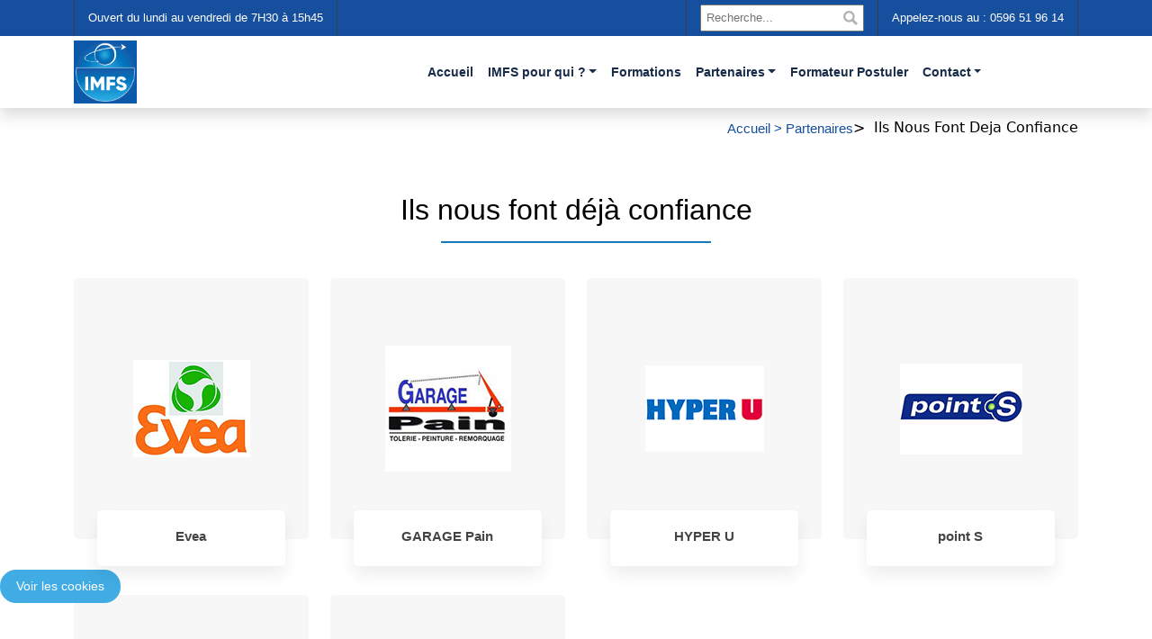

--- FILE ---
content_type: text/html; charset=utf-8
request_url: https://www.imfs-formation.fr/Partenaires/ils-nous-font-deja-confiance
body_size: 6461
content:
<!DOCTYPE html>
<html>

<head>
	<title>Ils nous font déjà confiance</title>
<meta name="description" content="Ils nous font déjà confiance  Evea, Garage Pain, Hyper U, Point S, Total, CTM" />
<link rel="preconnect" href="https://uploads.prod01.london.platform-os.com">
<link rel="preconnect" href="https://cdnjs.cloudflare.com">

<meta name="robots" content="index,follow">
	<style>.form-error{display:none}.input-error{border:1px solid red !important}.no-spin{display:none!important}</style>
<script src="https://uploads.prod01.london.platform-os.com/instances/822/assets/modules/siteglide_system/js/siteglide.js?updated=1760727852"></script>
<meta name="viewport" content="width=device-width, initial-scale=1">
<link rel="stylesheet" href="https://cdnjs.cloudflare.com/ajax/libs/twitter-bootstrap/5.0.1/css/bootstrap.min.css" integrity="sha512-Ez0cGzNzHR1tYAv56860NLspgUGuQw16GiOOp/I2LuTmpSK9xDXlgJz3XN4cnpXWDmkNBKXR/VDMTCnAaEooxA==" crossorigin="anonymous" referrerpolicy="no-referrer" />
<link rel="stylesheet" href="https://uploads.prod01.london.platform-os.com/instances/822/assets/modules/siteglide_studio/css/main.min.css?updated=1675151438">
<link rel="stylesheet" href="https://cdnjs.cloudflare.com/ajax/libs/font-awesome/5.15.2/css/all.min.css" media="print" onload="this.media='all'; this.onload=null;" integrity="sha512-HK5fgLBL+xu6dm/Ii3z4xhlSUyZgTT9tuc/hSrtw6uzJOvgRr2a9jyxxT1ely+B+xFAmJKVSTbpM/CuL7qxO8w==" crossorigin="anonymous" />
<script src="https://cdnjs.cloudflare.com/ajax/libs/twitter-bootstrap/5.0.1/js/bootstrap.bundle.min.js" integrity="sha512-sH8JPhKJUeA9PWk3eOcOl8U+lfZTgtBXD41q6cO/slwxGHCxKcW45K4oPCUhHG7NMB4mbKEddVmPuTXtpbCbFA==" crossorigin="anonymous" referrerpolicy="no-referrer"></script>
<link href="https://uploads.prod01.london.platform-os.com/instances/822/assets/favicon-imfs.jpg?updated=1636387349" rel="shortcut icon">
<!-- Stops Search Engines treating the same page with different URL parameters as duplicate pages -->
<link rel="alternate" href="https://www.imfs-formation.fr/Partenaires/ils-nous-font-deja-confiance" hreflang="fr" />
	
<link rel="canonical" href="https://www.imfs-formation.fr/Partenaires/ils-nous-font-deja-confiance">

<script src="https://cdnjs.cloudflare.com/ajax/libs/font-awesome/5.12.1/js/all.min.js"></script>
<script src="https://cdnjs.cloudflare.com/ajax/libs/jquery/3.6.0/jquery.min.js"></script>
<script type="text/javascript" src="//platform-api.sharethis.com/js/sharethis.js#property=59ce4ee333c1af00121cdd53&product=inline-share-buttons" async="async"></script>


<link rel="stylesheet" href="https://maxcdn.bootstrapcdn.com/font-awesome/4.5.0/css/font-awesome.min.css">

<link rel="stylesheet" href="https://uploads.prod01.london.platform-os.com/instances/822/assets/css/style.css?updated=1718890434">
<link rel="stylesheet" href="https://uploads.prod01.london.platform-os.com/instances/822/assets/css/style2.css?updated=1718890550">
<link rel="stylesheet" href="https://cdnjs.cloudflare.com/ajax/libs/OwlCarousel2/2.3.4/assets/owl.carousel.min.css"
    integrity="sha512-tS3S5qG0BlhnQROyJXvNjeEM4UpMXHrQfTGmbQ1gKmelCxlSEBUaxhRBj/EFTzpbP4RVSrpEikbmdJobCvhE3g=="
    crossorigin="anonymous" />
<link rel="stylesheet" href="https://cdnjs.cloudflare.com/ajax/libs/OwlCarousel2/2.3.4/assets/owl.theme.default.min.css"
    integrity="sha512-sMXtMNL1zRzolHYKEujM2AqCLUR9F2C4/05cdbxjjLSRvMQIciEPCQZo++nk7go3BtSuK9kfa/s+a4f4i5pLkw=="
    crossorigin="anonymous" />
    
    <link rel="stylesheet" type="text/css" href="https://cdn.jsdelivr.net/npm/cookieconsent@3/build/cookieconsent.min.css">

<!-- Google Tag Manager -->
<script>(function(w,d,s,l,i){w[l]=w[l]||[];w[l].push({'gtm.start':
new Date().getTime(),event:'gtm.js'});var f=d.getElementsByTagName(s)[0],
j=d.createElement(s),dl=l!='dataLayer'?'&l='+l:'';j.async=true;j.src=
'https://www.googletagmanager.com/gtm.js?id='+i+dl;f.parentNode.insertBefore(j,f);
})(window,document,'script','dataLayer','GTM-TJC4MXW');</script>
<!-- End Google Tag Manager -->

<script>

window.axeptioSettings = {

clientId: "6476449f72de295dadcae95a",

cookiesVersion: "imfs-formation-fr",

};



(function(d, s) {

var t = d.getElementsByTagName(s)[0], e = d.createElement(s);

e.async = true; e.src = "//static.axept.io/sdk.js";

t.parentNode.insertBefore(e, t);

})(document, "script");

</script>








</head>

<body><!-- Google Tag Manager (noscript) -->
<noscript><iframe src="https://www.googletagmanager.com/ns.html?id=GTM-TJC4MXW"
height="0" width="0" style="display:none;visibility:hidden"></iframe></noscript>
<!-- End Google Tag Manager (noscript) --><section id="top" class="top sg-bg-secondary">
            <div class="container">
                <div class="row">
                    <div class="top-one col-lg-6 col-md-12 col-sm-12 col-xs-12">
                        <div class="top_inner">
                            <ul>
                                
                                
                               <li class="top-left text-white"> <span>Ouvert du lundi au vendredi de 7H30 à 15h45</span></li>
                            </ul>
                        </div>
                    </div>

                    <div class="top-two col-lg-6 col-md-12 col-sm-12 col-xs-12">
                        <div class="top_inner">
                         <ul class="d-lg-flex d-md-block justify-content-center justify-content-lg-end">
                            <li class="search-field">
     <input class="s_site_search_input " type="text" data-button-id="id_1" data-redirect="resultats-de-la-recherche" placeholder="Recherche..." name="search" id="site_search_field" maxlength="50"><script>
		function s_search() {
			event.preventDefault();//Need to prevent default so it doesn't break when inside <form> element
			var searchVal, redirectVal;
			if(event.type!=="keypress"){
				var buttonID = event.target.id;
				if(buttonID) {
					searchVal = document.querySelector('[data-button-id="'+buttonID+'"]').value;
					redirectVal = document.querySelector('[data-button-id="'+buttonID+'"]').dataset.redirect;
				}else{
					searchVal = document.querySelector('[data-button-id="id_1"]').value;
					redirectVal = document.querySelector('[data-button-id="id_1"]').dataset.redirect;
				}
			}else{
				searchVal = event.target.value;
				redirectVal = event.target.dataset.redirect;
			}
			window.location.href = `/${redirectVal}?keyword=${encodeURIComponent(searchVal)}`;
		}
		//Check if search submit button exists - if so watch it for clicks
		document.addEventListener('DOMContentLoaded', function(){
			var input_fields = document.querySelectorAll('.s_site_search_input');
			for(i=0; i<input_fields.length; i++){
				input_fields[i].addEventListener('keypress', function(){
					var support_event_key = event.which || event.keyCode;
					if(support_event_key==10 || support_event_key==13){
						s_search();
					}
				});
			}
		});
	</script><script>
	document.addEventListener('DOMContentLoaded', function(){
		var site_search_submit_button = document.getElementById("id_1");
		if(site_search_submit_button){
			site_search_submit_button.addEventListener('click', s_search);
		}
	});
</script><input class="btn site_search_submit" value=" " id="id_1" type="submit">
       </li>
                           <li class="top-left">
                                 <span class="text-white">Appelez-nous au :<a class="text-white" href="tel:0596 51 96 14">
0596 51 96 14</a> </span> </li>
                         </ul>
                        </div>
                    </div>

                </div>
            </div>
        </section><header id="subpage-header-1" class="subpage-header-1 sticky-top shadow">
  <div class="container">
 <nav class="navbar navbar-expand-lg">
    <div class="d-flex flex-grow-1">
      
        <a class="navbar-brand d-none d-lg-inline-block" href="/">
          <img src="
https://uploads.prod01.london.platform-os.com/instances/822/assets/images/logo-imfs-formation-martinique.png?updated=1636385995" alt="logo" width="70px">
        </a>
        <a class="navbar-brand-two d-lg-none d-inline-block" href="/">
            <img src="https://uploads.prod01.london.platform-os.com/instances/822/assets/images/logo-imfs-formation-martinique.png?updated=1636385995" width="70px">
        </a>
        <div class="w-100 text-right">
            <button class="navbar-toggler" type="button" data-bs-toggle="collapse" data-bs-target="#myNavbar">
                <span class="navbar-toggler-icon"><img src="https://uploads.prod01.london.platform-os.com/instances/822/assets/images/36-365828_navbar-toggle-icon-menu-hamburger.png?updated=1632127688" width="100%"></span>
            </button>
        </div>
    </div>
    <div class="collapse navbar-collapse flex-grow-1 flex-wrap" id="myNavbar"><ul class="navbar-nav mr-auto flex-grow-1 justify-content-center flex-wrap"><li class="nav-item">
	  <a class="nav-link" href="/" title="Accueil"><span>Accueil</span></a>
  </li><li class="nav-item mb-3 m-lg-0 mr-lg-3 dropdown">
    <a class="nav-link dropdown-toggle" href="/imfs-pour-qui">IMFS pour qui ?</a>
    <ul class="dropdown-menu"><li class="dropdown-item">
	  <a class="nav-link" href="/imfs-pour-qui/demandeur-demploi" title="Demandeur d'emploi"><span>Demandeur d'emploi</span></a>
  </li><li class="dropdown-item">
	  <a class="nav-link" href="/imfs-pour-qui/employeur" title="Employeur"><span>Employeur</span></a>
  </li><li class="dropdown-item">
	  <a class="nav-link" href="/imfs-pour-qui/salarie" title="Salarié"><span>Salarié</span></a>
  </li><li class="dropdown-item">
	  <a class="nav-link" href="/imfs-pour-qui/organisme-public" title="Organisme public"><span>Organisme public</span></a>
  </li></ul>
  </li><li class="nav-item">
	  <a class="nav-link" href="/catalogue-formations-et-prestations" title="Formations"><span>Formations</span></a>
  </li><li class="nav-item mb-3 m-lg-0 mr-lg-3 dropdown">
    <a class="nav-link dropdown-toggle" href="/partenaires">Partenaires</a>
    <ul class="dropdown-menu"><li class="dropdown-item">
	  <a class="nav-link" href="/Partenaires/financeurs" title="Financeurs"><span>Financeurs</span></a>
  </li><li class="dropdown-item">
	  <a class="nav-link" href="/Partenaires/ils-nous-font-deja-confiance" title="Ils nous font confiance"><span>Ils nous font confiance</span></a>
  </li><li class="dropdown-item">
	  <a class="nav-link" href="/Partenaires/partenaires" title="Partenaires"><span>Partenaires</span></a>
  </li></ul>
  </li><li class="nav-item">
	  <a class="nav-link" href="/formateur-postuler" title="Formateur Postuler"><span>Formateur Postuler</span></a>
  </li><li class="nav-item mb-3 m-lg-0 mr-lg-3 dropdown">
    <a class="nav-link dropdown-toggle" href="/contact">Contact</a>
    <ul class="dropdown-menu"><li class="dropdown-item">
	  <a class="nav-link" href="/contact/contact-caces" title="Demande de CACES ® "><span>Demande de CACES ® </span></a>
  </li><li class="dropdown-item">
	  <a class="nav-link" href="/contact/inscription-reunion-information-certification-martinique" title="Réunion d'information"><span>Réunion d'information</span></a>
  </li><li class="dropdown-item">
	  <a class="nav-link" href="/contact/inscription-a-une-formation" title="Demande de formations"><span>Demande de formations</span></a>
  </li><li class="dropdown-item">
	  <a class="nav-link" href="/contact/demande-de-vgp" title="Demande de VGP"><span>Demande de VGP</span></a>
  </li><li class="dropdown-item">
	  <a class="nav-link" href="/contact/demande-de-bilan-de-competences" title="Bilan de compétences"><span>Bilan de compétences</span></a>
  </li><li class="dropdown-item">
	  <a class="nav-link" href="/contact/demande-de-tosa" title="Demande de TOSA"><span>Demande de TOSA</span></a>
  </li><li class="dropdown-item">
	  <a class="nav-link" href="/contact/demande-de-vae" title="Demande de VAE"><span>Demande de VAE</span></a>
  </li></ul>
  </li></ul>

</div>
</nav>
</div>
</header>



<section class="breadcrumb-section">
  <div class="container">
  <div class="row">
    <div class="col-12">
      <div class="produit-breadcrumb d-flex justify-content-end flex-wrap">
       <a href="/">Accueil&nbsp;&gt;&nbsp;</a>
	

						
				
						<a href="/Partenaires">Partenaires</a>
						
					<span style="margin-right:10px">  > </span>
					 
					
						

						

						
						
							<span> Ils Nous Font Deja Confiance</span>
					
						

						

</div>
    </div>
  </div>
</div>
</section><section class="instructor-area py-5">
   <div class="col-12 text-center">
        <h1 class="sg-hero">Ils nous font déjà confiance</h1>
       </div>
  <div class="container">
   <div class="row pt-4">
     
     <div class="col-lg-3 col-md-4 col-sm-6">
       <div class="instructor-item text-center">
         <a href="#" target="_blank">
           <img src="https://uploads.prod01.london.platform-os.com/instances/822/assets/images/evea.png?updated=1632573461" alt="" class="img-fluid">
           </a>
           <div class="img-content text-center">
             <h5><a href="#" target="_blank">Evea</a>
             </h5>
            </div>
            </div>
            </div>
      <div class="col-lg-3 col-md-4 col-sm-6">
       <div class="instructor-item text-center">
         <a href="#" target="_blank">
           <img src="https://uploads.prod01.london.platform-os.com/instances/822/assets/images/garage-pain.png?updated=1632573461" alt="" class="img-fluid">
           </a>
           <div class="img-content text-center">
             <h5><a href="#" target="_blank">GARAGE  Pain</a>
             </h5>
            </div>
            </div>
            </div>
                   <div class="col-lg-3 col-md-4 col-sm-6">
       <div class="instructor-item text-center">
         <a href="#" target="_blank">
           <img src="https://uploads.prod01.london.platform-os.com/instances/822/assets/images/hyperu.png?updated=1632573461" alt="" class="img-fluid">
           </a>
           <div class="img-content text-center">
             <h5><a href="#" target="_blank">HYPER U</a>
             </h5>
            </div>
            </div>
            </div>
      <div class="col-lg-3 col-md-4 col-sm-6">
       <div class="instructor-item text-center">
         <a href="#" target="_blank">
           <img src="https://uploads.prod01.london.platform-os.com/instances/822/assets/images/point-s.png?updated=1632573461" alt="" class="img-fluid">
           </a>
           <div class="img-content text-center">
             <h5><a href="#" target="_blank">point S</a>
             </h5>
            </div>
            </div>
            </div>
  <div class="col-lg-3 col-md-4 col-sm-6">
       <div class="instructor-item text-center">
         <a href="#" target="_blank">
           <img src="https://uploads.prod01.london.platform-os.com/instances/822/assets/images/total.png?updated=1632573461" alt="" class="img-fluid">
           </a>
           <div class="img-content text-center">
             <h5><a href="#" target="_blank">TOTAL </a>
             </h5>
            </div>
            </div>
            </div>
            <div class="col-lg-3 col-md-4 col-sm-6">
       <div class="instructor-item text-center">
         <a href="https://www.collectivitedemartinique.mq/" target="_blank">
           <img src="https://uploads.prod01.london.platform-os.com/instances/822/assets/images/CTM-logo-new-site.jpg?updated=1632497913" alt="" class="img-fluid">
           </a>
           <div class="img-content text-center">
             <h5><a href="https://www.collectivitedemartinique.mq/" target="_blank">Collectivite Territoriale de Martinique  </a>
             </h5>
            </div>
            </div>
            </div>
                               
  </div>
 </div>
</section><footer class="main-footer py-5 sg-bg-secondary">
  <div class="container">
    <div class="row">
      <div class="col-md-5 footer-about">
        <ul class="mb-4">
         
          <li><img class="" src="https://uploads.prod01.london.platform-os.com/instances/822/assets/images/logo-imfs-formation-martinique.png?updated=1636385995" style="max-width:92px;margin:0px 10px 0px 0px"></li>
      
        </ul>
        
        
        
        
        <p class="text-white">Le centre de formation SN IMFS est un centre de proximité qui vous accompagne dans la stratégie et l'articulation de vos actions de formation en adéquation avec les besoins et les spécificités du monde du travail en Martinique.</p>
        <div class="footer-address">
        <ul>
          <li class="text-white d-flex align-items-baseline"><i class="fas fa-map-marker-alt"></i> <span>Les Hauts de Morne Dillon, <br> Immeuble PLOCARA, <br> 97200 FORT DE FRANCE</span> </li>
          <li class="text-white"><i class="fas fa-address-book"></i> <a href="/contact">Contactez-nous</a></li>
          <li class="text-white"><i class="fas fa-phone-alt"></i> Tél. <a href="tel:0596519614">0596 51 96 14</a>
</li>
        </ul>
       </div>

      </div>
       <div class="col-md-2">
         <h5 class="footer-title pb-3">Liens rapides</h5><ul><li >
		<span><i class="fas fa-chevron-right"></i> </span>  <a href="/accueil">Accueil</a>
	</li><li >
		<span><i class="fas fa-chevron-right"></i> </span>  <a href="/qui-est-imfs">Qui est IMFS ?</a>
	</li><li >
		<span><i class="fas fa-chevron-right"></i> </span>  <a href="/imfs-pour-qui">IMFS pour qui ?</a>
	</li><li >
		<span><i class="fas fa-chevron-right"></i> </span>  <a href="/Partenaires/partenaires">Partenaires</a>
	</li><li >
		<span><i class="fas fa-chevron-right"></i> </span>  <a href="/formateur-postuler">Formateur Postuler</a>
	</li><li >
		<span><i class="fas fa-chevron-right"></i> </span>  <a href="/calendrier">Calendrier</a>
	</li><li >
		<span><i class="fas fa-chevron-right"></i> </span>  <a href="/Actualites">Actualités</a>
	</li></ul></div>
       <div class="col-md-5 footer-blogs">
        <h5 class="footer-title pb-3">Dernières nouvelles</h5>
        <ul>
 <li><a href="/actualites/planning-previsionnels-2024" title="Plannings Prévisionnels">Plannings Prévisionnels</a></li>
 
   <li><a href="/actualites/communications-des-indicateurs-2020-imfs-formation" title="Communications des indicateurs 2020 | IMFS Formation">Communications des indicateurs 2020 | IMFS Formation</a></li>
 
   <li><a href="/actualites/communications-des-indicateurs-2019-imfs-formation" title="Communications des indicateurs 2019 | IMFS Formation">Communications des indicateurs 2019 | IMFS Formation</a></li>
 
   <li><a href="/actualites/information-formation-autorisation-conduite-caces-imfs-martinique" title="Formation, Autorisation de conduite et CACES | IMFS Martinique">Formation, Autorisation de conduite et CACES | IMFS Martinique</a></li>
 
   <li><a href="/actualites/passage-reussi-caces-r3xx-r4xx-imfs-martinique" title="Passage réussi CACES® R3XX &gt; R4XX | IMFS Martinique">Passage réussi CACES® R3XX &gt; R4XX | IMFS Martinique</a></li>
 
   <li><a href="/actualites/loi-avenir-professionnel-l-ordonnance-outremer-est-publiee-imfs-martinique" title="Loi « Avenir professionnel » : l’ordonnance « Outremer » est publiée | IMFS Martinique">Loi « Avenir professionnel » : l’ordonnance « Outremer » est publiée | IMFS Martinique</a></li>
 
  </ul>
        
        
      </div>
      <div class="col-12 mt-4">
        <p class="text-white">Si vous souhaitez nous soumettre des axes d’amélioration ou une réclamation sur nos formations et nos services, des fiches d’amélioration sont à votre disposition à l’accueil de notre établissement ou sur simple demande via notre site internet dans la rubrique contact. Une réponse vous sera adressée dans les 48h</p>
      </div>
     
    </div>
  </div>
  
</footer>

<section id="copyright" class="copyright copyright-area text-white py-3">
    <div class="container">
      <div class="row">
        <div class="col-md-4">
          <p class="text-white">IMFS ©2021&nbsp; - Site réalisé et maintenu par <a href="http://www.wsidom.fr" target="_blank">WSI</a>                </p>
        </div>
         <div class="col-md-6 text-center">
           <p class="text-white"><a href="/mentions-legales">Mentions légales</a> | <a href="/politique-de-confidentialite">Politique de confidentialité</a> | <a href="/cgv"> CGV</a> | <a href="/mediation"> Médiation</a> | <a href="/plan-du-site">Plan du site</a> 
         </div>
       
          <div class="col-md-2 social">
            

<ul class="social list-unstyled list-inline">
              <li class="list-inline-item"><a href="
https://www.facebook.com/sn.imfs/" target="_blank"><i class="fab fa-facebook-f"></i></a></li>
              
              <li class="list-inline-item"><a href="
https://www.linkedin.com/company/18330600/" target="_blank"><i class="fab fa-linkedin-in"></i></a></li>
             
              <li class="list-inline-item"><a href="
https://www.instagram.com/imfs_formation/" target="_blank"><i class="fab fa-instagram"></i></a></li>
              </ul>
           

              </div>
       
      </div>
    </div>
  </section><button onclick="topFunction()" class="sg-btn sg-btn-primary btn-lg" id="myBtn" title="Go to top"><i class="fas fa-arrow-up"></i></button>

	<script>

mybutton = document.getElementById("myBtn");


window.onscroll = function() {scrollFunction()};

function scrollFunction() {
  if (document.body.scrollTop > 20 || document.documentElement.scrollTop > 20) {
    mybutton.style.display = "block";
  } else {
    mybutton.style.display = "none";
  }
}


function topFunction() {
  document.body.scrollTop = 0; 
  document.documentElement.scrollTop = 0; 
}
</script>
<a class="cookiesBtn buttonAccent btn btn-primary sg-btn sg-btn-primary" href="javascript:openAxeptioCookies()"> Voir les cookies </a>

<!--Jquery -->
<script src="https://cdnjs.cloudflare.com/ajax/libs/jquery/3.6.0/jquery.min.js" integrity="sha512-894YE6QWD5I59HgZOGReFYm4dnWc1Qt5NtvYSaNcOP+u1T9qYdvdihz0PPSiiqn/+/3e7Jo4EaG7TubfWGUrMQ==" crossorigin="anonymous"></script>
<!-- Owl Carousel -->
<script src="https://cdnjs.cloudflare.com/ajax/libs/OwlCarousel2/2.3.4/owl.carousel.min.js"></script>
<!-- custom JS code after importing jquery and owl -->
<script type="text/javascript">
    $(document).ready(function () {
        $(".owl-carousel").owlCarousel();
    });

    $('.owl-carousel').owlCarousel({
        loop: true,
        margin: 10,
        nav: true,
        autoplay:true,
        responsive: {
            0: {
                items: 1
            },
            600: {
                items: 2
            },
            1000: {
                items: 2
            }
        }
    })
</script>

<script>
$( document ).ready(function() {
    $("#homepage-header-2").hide();
});
   
   
		$(window).scroll(function() {
			var scroll = $(window).scrollTop();
			//>=, not <=
			if (scroll >= 250) {
				//clearHeader, not clearheader - caps H
				$("#homepage-header-2").show();
				$("#homepage-header-1").hide();
				$("#homepage-header-2").addClass("sticky-top");
			} else {
			  
			  $("#homepage-header-1").show();
				$("#homepage-header-1").removeClass("sticky-top");
				$("#homepage-header-2").hide();
			}
		}); //missing );
	</script>
	
	<script>
if (window.innerWidth < 768) {
   $( document ).ready(function() {
    $("#homepage-header-2").hide();
});
   
   
		$(window).scroll(function() {
			var scroll = $(window).scrollTop();
			//>=, not <=
			if (scroll >= 480) {
				//clearHeader, not clearheader - caps H
				$("#homepage-header-2").show();
				$("#homepage-header-1").hide();
				$("#homepage-header-2").addClass("sticky-top");
			} else {
			  
			  $("#homepage-header-1").show();
				$("#homepage-header-1").removeClass("sticky-top");
				$("#homepage-header-2").hide();
			}
		}); //missing );
}
</script>
	
	<script type="text/javascript">
		document.getElementById('close-popup').onclick = function() {
			document.getElementById('modalOverlay').style.display = 'none'
		};
	</script>
	
	

	<script>
	if(window.location == "https://dand4.prod01.london.platform-os.com/actualites"){
	  location.href = 'https://dand4.prod01.london.platform-os.com/Actualites';
	}
	if(window.location == "https://www.imfs-formation.fr/actualites"){
	  location.href = 'https://www.imfs-formation.fr/Actualites';
	}
	  
	</script></body>

</html>

--- FILE ---
content_type: text/css
request_url: https://uploads.prod01.london.platform-os.com/instances/822/assets/css/style.css?updated=1718890434
body_size: 5787
content:
h1,
h3,
h4,
h5,
h6 {
    padding: 0;
    margin: 0;
    font-family: Poppins, sans-serif;
    -webkit-transition: all .6s ease-in-out;
    -moz-transition: all .6s ease-in-out;
    -ms-transition: all .6s ease-in-out;
    -o-transition: all .6s ease-in-out;
    transition: all .6s ease-in-out;
}

p,h2 {
    padding: 0;
    font-size: 15px;
    font-weight: 400;
   
    color: #202020;
    font-family: Roboto, sans-serif;
    -webkit-transition: all .6s ease-in-out;
    -moz-transition: all .6s ease-in-out;
    -ms-transition: all .6s ease-in-out;
    -o-transition: all .6s ease-in-out;
    transition: all .6s ease-in-out;
}
ul{
  margin: 0;
}
ul li{
  color: #202020;
  font-family: Roboto, sans-serif;
  font-size: 15px;
  line-height: 26px;
 
}
a 
{
  color: #0084c8;
  line-height: 26px;
  font-size: 15px;
  font-family: Roboto, sans-serif;
  text-decoration: none;
}


/*top css start*/
.top a:hover
{
  color: #fff;
}
.top-social
{
  display: flex;
  justify-content: end;
}
.top .top_inner ul
{
 padding-left: 0px;

}
.top .top_inner ul li 
{
  font-size: 13px;
    color: rgb(170, 170, 170);
    border-left: 1px solid rgb(62, 62, 62);
    padding: 0px 15px;
    display: inline-block;
    height: 40px;
}
.top .top_inner ul li:last-child
{
  border-right: 1px solid rgb(62, 62, 62);
}
.top-two .top_inner ul .bar-social li:last-child {
    border-right: 0px solid rgb(62, 62, 62)important;
}
.top_inner span 
{
  /*color: #fff;*/
  text-align: left;
  line-height: 40px;
}
.top_inner span a 
{
  font-size: 13px;
}
.bar-social .svg-inline--fa {
   
    vertical-align: -.6em;
}
/*top css end*/

/*homepage-header css start*/
 
section
{
  background-color: transparent;
  padding:0px;
}
.logo-contact-box
{
  display: flex;
  justify-content: end;
}
.emcontact-box{
   padding-left: 45px;
   display: flex;
}
.box-icon {
    background: rgb(24, 43, 76);
    height: 21px;
    text-align: center;
    margin-top: 10px;
    margin-right: 12px;
    position: relative;
    width: 36px;
    color: #fff;
    font-size: 18px;
}

.emcontact-box .box-icon::before {
    content: "";
    position: absolute;
    border-width: 10px 18px;
    border-style: solid;
    border-color: transparent transparent rgb(24, 43, 76);
    top: -20px;
    left: 0px;
    z-index: 1;
}
.emcontact-box .box-icon i {
   position: relative;
    z-index: 111;
    font-size: 22px;
    color: rgb(255, 255, 255);
    width: 36px;
    display: inline-block;
    margin-top: -5px;
}
.emcontact-box .box-icon::after {
    content: "";
    position: absolute;
    border-width: 10px 18px;
    border-style: solid;
    border-color: rgb(24, 43, 76) transparent transparent;
    bottom: -20px;
    left: 0px;
    z-index: 1;
}
.emcontact-box .box-icon::before {
    content: "";
    position: absolute;
    border-width: 10px 18px;
    border-style: solid;
    border-color: transparent transparent rgb(24, 43, 76);
    top: -20px;
    left: 0px;
    z-index: 1;
}

.emcontact-box .box-content p {
    font-size: 13px;
    margin-bottom: -2px;
}
.emcontact-box .box-content span a {
    font-size: 17px;
    color: rgb(24, 43, 76);
    font-weight: 700;
}
.emcontact-box .box-content1 p {
    font-size: 13px;
    margin-bottom: -10px;
}
.emcontact-box .box-content1 span a {
    font-size: 17px;
    color: rgb(24, 43, 76);
    font-weight: 700;
}
.emcontact-box .svg-inline--fa
{  
  
  font-size: 22px!important;
 
 vertical-align: -.126em
}
.homepage-nav
{
  
    padding: 5px 10px;
    z-index: 111;
    border-radius: 5px;
    margin-bottom: 0px;
}
.homepage-nav .navbar-toggler:focus {
    text-decoration: none;
    outline: 0;
  box-shadow: 255 255 255 0.25rem;!important;
}
.homepage-header-1 .nav-link
{
  color:#fff!important;
}
.homepage-header-2 .nav-link
{
   font-size: 14px;
    color: #182b49;
   
    font-weight: 600;
}
.homepage-header-2 .navbar-toggler
{
  margin-top: 25px;
}
.subpage-header-1 .navbar-toggler
{
  margin-top: 15px;
}
.home-navbar .nav-link {
    display: block;
   
    color:#fff;
    text-decoration: none;
    transition: color .15s ease-in-out,background-color .15s ease-in-out,border-color .15s ease-in-out;
}
.homepage-header-2 nav ul
{
 
  justify-content:between;
}
.Sub-pages-headernav ul
{
  justify-content:between;
}
.sticky-top {
   
    position: sticky;
    top: 0;
    z-index: 1020;
   
    animation: 900ms ease-in-out 0s 1 normal none running fadeInDown;
}
.footer-about ul li{
  display: inline-block;
}
.footer-address ul li{
  display:block;
}
.cookiesBtn{
    position:fixed;
    bottom:50px;
    border-radius:20px !important;
}

.other-logo img
{
  height: 108px;
}
.navbar .nav-item:hover .dropdown-menu
{ display: block; 
right: -10px;
}

.dropdown-menu {
  
    color: #0087cb!important;
    background-color: #fff;
    border-bottom-left-radius: 5px;
    border-bottom-right-radius: 5px;
    border-top-left-radius: 0px;
    border-top-right-radius: 0px;
}
.dropdown-menu li a 
{
  color: #182b49!important;
  border-bottom: 1px solid rgb(238, 238, 238);
 padding: 0px;
}

.dropdown-item {
   
    padding: .20rem 0rem;
}

.subpage-header-1 .navbar {
      padding-top: 0rem;
    padding-bottom: .0rem;
  
}
 .subpage-header-1 .nav-link {
    font-size: 14px;
    color: #182b49;
   
    font-weight: 600;
 
}
/*homepage-header css end*/

/*  slider css start  */
.slider
{
  margin-top: -80px;
}

.sg-background-overlay
{
  background: rgba(0,0,0,.3);
}

/*  slider css end  */
/*  feature section start */
.icon-box-area{
    position: relative;
    margin-bottom: 80px;
}

.box-title h6
{
  overflow: hidden;
   text-overflow: ellipsis;
   display: -webkit-box;
   -webkit-line-clamp: 1; 
   -webkit-box-orient: vertical;
}
.box-title p
{
  overflow: hidden;
   text-overflow: ellipsis;
   display: -webkit-box;
   -webkit-line-clamp: 1; 
   -webkit-box-orient: vertical;
}

.feature .icon-box-area .svg-inline--fa
{  
  color: #fff!important;
  font-size: 40px!important;
}
.icon-box-area .full-icon-box {
    position: relative;
}
 .icon-box-area .full-icon-box .icon-box {
    position: absolute;
    top: -20px;
    left: 0px;
    width: 100%;
    background: rgb(255, 255, 255);
    padding: 35px 20px 20px;
    z-index: 9;
    box-shadow: rgb(0 0 0 / 7%) 0px 12px 25px;
    border-radius: 5px;
}

.icon-box-area .full-icon-box .icon-box .box-icon {
    
    height: 36px;
    text-align: center;
    margin-right: 20px;
    position: relative;
    width: 60px;
}

.icon-box-area .full-icon-box .icon-box .box-icon::before {
    content: "";
    position: absolute;
    border-width: 15px 30px;
    border-style: solid;
  
    top: -30px;
    left: 0px;
    z-index: 1;
}
 

.icon-box-area .full-icon-box .icon-box .box-icon::after {
    content: "";
    position: absolute;
    border-width: 15px 30px;
    border-style: solid;
   
    bottom: -30px;
    left: 0px;
    z-index: 1;
}
.icon-box-area .full-icon-box .icon-box .box-title {
    margin-top: -15px;
}
.feature .svg-inline--fa.fa-w-14 {
    width: 60px;
    font-size: 30px!important;
    margin-top: 3px;
}
.feature .svg-inline--fa.fa-w-16 {
    width: 60px;
    font-size: 30px!important;
    margin-top: 3px;
}
.feature .svg-inline--fa.fa-w-18 {
    width: 60px;
    font-size: 30px!important;
    margin-top: 3px;
}
.feature .svg-inline--fa.fa-w-20 {
    width: 60px;
    font-size: 30px!important;
    margin-top: 3px;
}
.box-title a 
{
  text-decoration: underline;
  color: #202020;
}
.box-title a:hover 
{
  text-decoration:none;
  color: #202020;
}
.icon-box-area .full-icon-box .icon-box .box-icon {
    background: #41ACE3;
}
.icon-box-area .full-icon-box .icon-box .box-icon::after {
    border-top-color: #41ACE3;
}
.icon-box-area .full-icon-box .icon-box .box-icon::before {
    border-bottom-color: #41ACE3;
}
/*  feature section end */
/* About section start */


.about-us .about-content h4.about-title {
    color: rgb(24, 43, 73);
    line-height: 35px;
    font-weight: 600;
    margin-bottom: 25px;
}
.about-us .about-content p.about-para {
    font-size: 15px;
    color: rgb(150, 150, 150);
    line-height: 25px;
    margin-bottom: 40px;
}
.about-us .about-content p.about-para span {
    display: block;
    margin-top: 5px;
}
/* About section end  */
/*  common css start */
.model_pagination a 
{
  background-color: #154F9E;
  padding:8px 10px;
  color: #fff;
}
.actualites .sec-title h1.sg-hero:after,.contact-box-title h1.sg-hero:after {
  display: none;
}
#myBtn {
    display: none;
    position: fixed;
    bottom: 50px;
    right: 30px;
    z-index: 99;
    border: none;
    outline: none;
    background-color: #0b4695;
    color: white;
    cursor: pointer;
    padding: 0px;
    font-size: 18px;
    width: 40px;
    height: 40px;
    border-radius: 50%;
}
.plan-du-site ul li
{
  list-style-type:disc;
  color: #0084c8;
}
.main-content h1
 {
 
   line-height: 1.5;
   
 }
 .main-content h2 
 {
   font-size: 16px;
  color: #202020;
   line-height: 1.8;
 }
 h2{
   font-size: 16px;
    color: #202020;
    line-height: 1.8;
 }
 .main-content h3 
 {
  
  color: #202020;
   line-height: 1.8;
 }
 .main-content a
 {
   color: #0084c8;
 }
 .main-content a:hover
 {
   color: rgb(140, 64, 72);
 }
 .instructor-area {
    padding: 70px 0px;
}
.instructor-item
{
  background-color: #f7f7f7;
  border-radius: 5px;
}
.instructor-item:hover
{
   box-shadow: rgb(24 43 76 / 50%) 0px 10px 18px;
}
.instructor-item img 
{
 
  padding: 70px 50px;
}
.instructor-area .instructor-item {
    position: relative;
    margin-bottom: 62px;
}
.instructor-area .instructor-item .img-content {
    background: rgb(255, 255, 255);
    box-shadow: rgb(0 0 0 / 7%) 0px 10px 18px;
    position: absolute;
    bottom: -30px;
    left: 10%;
    width: 80%;
    z-index: 1;
    border-radius: 5px;
    padding: 15px 0px;
}
.instructor-area .instructor-item .img-content h5 {
    margin-bottom: 5px;
}

.instructor-area .instructor-item .img-content h5 a {
    color: rgb(68, 68, 68);
    font-weight: 600;
}
.instructor-area .instructor-item .img-content p {
    font-size: 14px;
    color: rgb(150, 150, 150);
    font-weight: 500;
    margin-bottom: 5px;
}
 .linkbox
 {
   background: rgb(255, 255, 255);
    padding: 20px 25px;
    border-radius: 0px 0px 5px 5px;
}
.linkbox:hover
{
 box-shadow: rgb(0 0 0 / 7%) 0px 12px 25px;
}
 
form.simple_form.form {
    padding:20px;
    box-shadow:0 10px 20px 3px rgb(99 119 238 / 40%);
}
select
{
  border-color: #f7f7f7;
    border-radius: 4px;
    color: rgb(0,0,0,0.6);
    font-size: 16px;
    font-weight: 400;
    line-height: 1.625em;
    height: 50px;
    padding: 12px 10px;
  background-color: #f7f7f7!important;
}
.select1 select
{
  width: 100%;
}
.section-bg
{
  background-color:#f6f9ff;
}
label {
    color: #000;
    font-size: 14px;
   font-weight: 500;
    line-height: 1.625em;
    margin-bottom: 10px;
}
textarea.form-control {
  
    height: 100px;
}
.sg-btn {
    border-radius: 0px;
    border-width: 2px;
    font-size: 14px;
    font-weight: 500;
    line-height: 1.22em;
    width: auto;
    padding: .50rem 1rem;
}
.sec-title h4 {
    color: rgb(24, 43, 73);
    line-height: 35px;
    font-weight: 600;
    max-width: 550px;
    margin: auto auto 42px;
}

/*  common css end  */
/* category section start */


.course-filter .filter-items .course-item {
    transition: all 0.2s ease 0s;
    margin-bottom: 30px;
}
.course-filter .filter-items .course-item .course-image {
    width: 100%;
    height: 220px;
    background-size: cover;
    background-position: center center;
    background-repeat: no-repeat;
    border-radius: 5px 5px 0px 0px;
    position: relative;
}
.course-filter .filter-items .course-item .course-image .author-img {
    position: absolute;
    left: 20px;
    bottom: 20px;
}
.course-filter .filter-items .course-item .course-image .author-img img {
    max-width: 40px;
    border-radius: 50%;
    margin-right: 5px;
}
.course-filter .filter-items .course-item .course-image .author-img .title {
    background: rgb(255, 255, 255);
    padding: 3px 8px;
    border-radius: 5px;
}
.course-filter .filter-items .course-item .course-image .author-img .title p {
    font-size: 12px;
    color: rgb(24, 43, 73);
    font-weight: 500;
    margin-bottom: -4px;
}
.course-filter .filter-items .course-item .course-image .author-img .title span {
    font-size: 11px;
    color: rgb(150, 150, 150);
    font-weight: 500;
}
.course-filter .filter-items .course-item .course-image .course-price p {
    font-size: 16px;
    color: rgb(255, 255, 255);
    background: rgb(24, 43, 73);
    position: absolute;
    right: 20px;
    bottom: 20px;
    padding: 8px 10px;
    font-weight: 500;
    border-radius: 5px;
}
.course-filter .filter-items .course-item .course-content {
    background: rgb(255, 255, 255);
    padding: 20px 25px;
    border-radius: 0px 0px 5px 5px;
}
.course-filter .filter-items .course-item .course-content h6.heading a {
    color: rgb(24, 43, 73);
    font-weight: 600;
    display: inline-block;
    margin-bottom: 12px;
}
.course-filter .filter-items .course-item .course-content p.desc {
    font-size: 14px;
    color: rgb(150, 150, 150);
    line-height: 25px;
    border-bottom: 1px solid rgb(238, 238, 238);
    padding-bottom: 10px;
    margin-bottom: 12px;
}
.course-filter .filter-items .course-item .course-content .course-face .duration p i, .gmtmqV .course-filter .filter-items .course-item .course-content .course-face .student p i {
    font-size: 16px;
    color: rgb(17, 182, 122);
    vertical-align: text-bottom;
    margin-right: 3px;
}
.course-filter .filter-items .course-item .course-content .course-face .rating .svg-inline--fa {
   color: rgb(251, 171, 25)!important;
} 
.course-filter .filter-items .course-item .course-content .course-face .duration .fa-clock {
   
    color: #182b49;
  
    margin-right: 3px;
}
.course-filter .filter-items .course-item .course-content .course-face .student .fa-chair {
    font-size: 16px;
    color:#182b49;
    vertical-align: text-bottom;
    margin-right: 3px;
}
.course-filter .filter-items .course-item:hover {
    box-shadow: rgb(0 0 0 / 7%) 0px 12px 25px;
}
.course-filter .filter-items .course-item {
    transition: all 0.2s ease 0s;
    margin-bottom: 30px;
}
.course-filter .filter-items .course-item .course-img1
{
  background-image: url('https://uploads.prod01.london.platform-os.com/instances/822/assets/images/Categories/course-1.jpg?updated=1631606771905');
}
.course-filter .filter-items .course-item .course-img2
{
  background-image: url('https://uploads.prod01.london.platform-os.com/instances/822/assets/images/Categories/course-2.jpg?updated=1631606771907');
}
.course-filter .filter-items .course-item .course-img3
{
  background-image: url('https://uploads.prod01.london.platform-os.com/instances/822/assets/images/Categories/course-3.jpg?updated=1631606771907');
}
.course-filter .filter-items .course-item .course-content .course-face .rating ul li {
    margin-right: 0px;
}
/* category section end  */
/* blog section start  */

#st-2.st-left{
    display:none;
}
.recent-posts {
    list-style: none !important;
    padding-left: 0px;
}
.recent-posts li {
    margin: 10px 0px;
    display: flex;
}
.recent-posts li:before {
    content: "\f105";
    font-family: 'FontAwesome';
    font-size: 20px;
    margin-right: 5px;
}
 .recent-posts a {
    font-size: 15px !important;
    color: #808080;
}
.recent-posts a:hover {
    font-size: 15px !important;
    color: #154F9E;
}
.home-blog-area .blog-post {
    margin-bottom: 30px;
}
.home-blog-area .sec-title h4
{
      max-width:100%;
}
.home-blog-area .sg-btn 
{
  width: auto!important;
}
.home-blog-area .blog-post .blog-img a img {
    border-radius: 5px;
}
 .home-blog-area .blog-post .blog-content {
    position: relative;
}
 .home-blog-area .blog-post .blog-content .content-box {
    box-shadow: rgb(0 0 0 / 8%) 0px 0px 20px;
    padding: 18px;
    background: rgb(255, 255, 255);
    border-radius: 5px;
    position: static;
    top: 0px;
    left: 0%;
    z-index: 1;
    margin-bottom: 20px;
}
 .home-blog-area .blog-post .blog-content .content-box .top-content {
    margin-bottom: 12px;
}
.home-blog-area .blog-post .blog-content .content-box .top-content .blog-title h6 a {
    color: rgb(24, 43, 73);
    font-weight: 600;
    display: inline-block;
    line-height: 23px;
    padding-top: 5px;
    overflow: hidden;
    text-overflow: ellipsis;
    display: -webkit-box;
    -webkit-line-clamp: 2;
    -webkit-box-orient: vertical;
}
 .home-blog-area .blog-post .blog-content .content-box .blog-desk p {
    font-size: 14px;
    color: rgb(150, 150, 150);
  
    padding-bottom: 0px;
    margin-bottom: 10px;
  
    overflow: hidden;
    text-overflow: ellipsis;
    display: -webkit-box;
    -webkit-line-clamp: 2;
    -webkit-box-orient: vertical;
}

 .home-blog-area .blog-post .blog-content .content-box .blog-desk ul li a {
    font-size: 12px;
    color: rgb(150, 150, 150);
}
.home-blog-area .blog-post .blog-content .content-box .blog-desk .svg-inline--fa {
    font-size: 16px;
    color: #0084c8;
    /*vertical-align: text-bottom;*/
}

 .home-blog-area .blog-post .blog-content .content-box .top-content .blog-date p {
  
    color: #fff;
    background: #154F9E;
    padding: 8px 5px;
    line-height: 15px;
    border-radius: 5px;
    font-weight: 500;
    margin-right: 10px;
    min-width: 100px;
}

.blogdetails .blog-date
{
  width: 20%;
}
.blogdetails .blog-date p {
  
    color: #fff;
    background: #154F9E;
    padding: 8px 5px;
    line-height: 15px;
    border-radius: 5px;
    font-weight: 500;
    margin-right: 10px;
}
.blog-desk h2,h3{
  font-size: 22px;
}
.blog-desk h3, .blog-desk h5{
  margin-bottom: 15px;
}
.blog-desk a 
{
  color: #0084c8;
  
}
.topborder
{
  border-top: 1px solid rgb(238, 238, 238);
  padding: 10px 0px 0px 0px;
}

.readmore a:hover
{
  color: rgb(140, 64, 72);

}
.readmore a:hover .svg-inline--fa{
    color:rgb(140, 64, 72) !important;
}
.readmore a:hover .home-blog-area .blog-post .blog-content .content-box .blog-desk .svg-inline--fa
{
  color: rgb(140, 64, 72);

}
.blog-desk p{
  color: #808080;
}
.blog-desk ul li{
  color: #808080;
}
.blog-desk div{
  color: #808080;
}
.blog-title h1
{
  font-size: 30px;
  padding: 20px 0;
}
.home-blog-area .blog-post .blog-content .content-box .top-content
{
  display: flex;
}

.sg-hero.sg-hero-04a .blog-title h1:after {
    background-color: #1579c1;
    content: "";
    display: block;
    height: 2px;
    margin: 15px 0;
    max-width: 50%;
}
.list-date
{
  text-align: right;
}

/* blog section end  */
/* testimonial start  */



.testimonial .card {
    position: relative;
    border: solid 1px #71adcb;
    padding: 45px 50px 25px 60px;
  height: 300px;
    background-color: #71adcb;
    border-radius: 10px;
    color: #fff;
   
}

.post-txt {
    font-size: 15px;
    margin-bottom: 0;
    color: #fff;
}

.quote-img {
    position: relative;
    top:-10px;
    left: 0px;
    
    height: 15px
}

.nice-img {
   
    height:20px;
    margin-bottom: 7px
}

.arrow-down {
    width: 0;
    height: 0;
    border-left: 25px solid transparent;
    border-right: 25px solid transparent;
    border-top: 20px solid #71adcb;
    margin-left: 85px
}

.fit-image {
    width: 100%;
    object-fit: cover
}

.profile-pic {
    position: relative;
    width: 120px;
    height: 120px;
    border-radius: 100%;
    left: 50px;
    margin-top: 15px
}

.profile-name {
    position: relative;
    font-size: 22px;
    margin-top: 60px;
    left: 190px;
    top: -80px;
    color: #616161
}
.testimonial .carousel-control-prev-icon {
    background-image: url('https://uploads.prod01.london.platform-os.com/instances/822/assets/images/arrow/left.png?updated=1631708031505');
     position: absolute;
    top: 80px;
    left: 70px;
}
.testimonial .carousel-control-next-icon {
    background-image: url('https://uploads.prod01.london.platform-os.com/instances/822/assets/images/arrow/right.png?updated=1631708031506');
    position: absolute;
    top: 80px;
    right: 70px;
}
.testimonial .carousel-control-next-icon, .carousel-control-prev-icon {
    display: inline-block;
    width: 2rem;
    height: 2rem;
    background-repeat: no-repeat;
    background-position: 30%;
     background-size:auto; 
}
.testimonial .owl-carousel .owl-item img {
     display:inline-block; 
    width:auto; 
}
.testimonial .owl-theme .owl-nav {
    margin-top: 10px;
    display: none;
}
.testimonial .owl-carousel .owl-dots{
    display:block!important;
}
.testimonial .sub-text
{
  
 
  font-style: italic;
  font-weight: 200;
  font-size: 14px;
 
}
/*  testimonial end  */

/*  footer css start  */
.footer-top-links a 
{
  color:#0b4695 ;
  text-decoration: underline;
}
.footer-top-links a:hover
{
color:rgb(140, 64, 72);
}
.main-footer a{
  color:#fff !important;
}
footer ul li
{
  list-style-type: none;
}
.newsletter-form-area {
    background-color: rgb(24, 43, 76);
    padding-bottom:250px;
   
}
.newsletter-form-area form.simple_form.form {
    padding:0px;
    box-shadow:none;
}
.newsletter-form-area .sec-title h4 {
    color: rgb(24, 43, 73);
    line-height: 35px;
    font-weight: 600;
     max-width:100%; 
    margin: auto auto 42px;
}
.newsletter-form-area .newsletter-container {
    position: relative;
}
.newsletter-form-area .newsletter-container .newsletter-box {
    background: linear-gradient(
90deg, rgb(140, 64, 72) 0%, rgb(158, 79, 158) 100%);
    padding: 37px 40px 20px;
    border-radius: 5px;
    position: absolute;
    width: 100%;
    top: -20px;
    left: 0px;
    z-index: 1;
}
.newsletter-form-area .newsletter-container .newsletter-box .sec-title h4 {
    color: rgb(255, 255, 255);
    margin-bottom: 35px;
}
 .newsletter-form-area .newsletter-container .newsletter-box form.form p.form-control {
    padding: 0px;
    width: auto;
    height: auto;
    background: transparent;
    border: none;
    position: relative;
}
.newsletter-form-area .newsletter-container .newsletter-box form.form p.form-control input {
    width: 100%;
    height: 50px;
    background-color: rgb(255, 255, 255);
    font-size: 14px;
    padding: 15px 20px;
    color: rgb(24, 43, 73);
    border: none;
    border-radius: 5px;
}
.newsletter-form-area .newsletter-container .newsletter-box form.form p.form-control span {
    color: rgb(255, 255, 255);
    font-weight: 300;
    position: absolute;
    bottom: -22px;
    left: 0px;
    visibility: hidden;
}
.newsletter-form-area .newsletter-container .newsletter-box form.form button {
    font-size: 14px;
    color: rgb(255, 255, 255);
    background: rgb(24, 43, 73);
    width: 100%;
    height: 50px;
    font-weight: 500;
    border: none;
    border-radius: 0px;
    text-transform: uppercase;
}
 
.newsletter-form-area .svg-inline--fa
{
   font-size: 22px;
    color: rgb(159, 80, 164);
    margin-right: 5px;
    vertical-align: text-bottom;
    line-height: 19px;
}

.newsletter-form-area .sg-btn.sg-btn-primary:not(:disabled):not(.disabled):hover .svg-inline--fa {
    background-color: #2295e7;
    border-color: #2295e7;
    color: #fff;
}

.recaptcha {
   overflow: hidden;
   
}

.footer-title
{
  color: #fff;
}
footer ul 
{
  padding-left: 10px;
}
footer .svg-inline--fa
{
  font-size: 12px;
  color:#fff;
}
footer a:hover
{
  color: #fff;
}
.footer-blogs li
{
  display: flex;
}
.footer-blogs li:before {
    content: "\f105";
    font-family: 'FontAwesome';
    font-size: 20px;
    margin-right: 5px;
    color:#fff;
}
.copyright-area {
    padding: 35px 0px 38px;
    background: #41ACE3;
}
.copyright-area  a{
  color: #fff;
}
footer .footer-about svg:not(:root).svg-inline--fa {
    font-size: 14px;
   
    width: 35px;
    vertical-align: middle;
}
.text-right {
    text-align: right!important;
}
.list-inline, .list-unstyled {
    padding-left: 0;
    list-style: none;
}
.list-inline-item:not(:last-child) {
    margin-right: .5rem;
}
.list-inline-item {
    display: inline-block;
}
.copyright-area ul.social li:nth-child(1) a {
    background-color: rgb(66, 103, 178);
}

.copyright-area ul.social li a {
    text-align: center;
    position: relative;
}
.copyright-area ul.social li:nth-child(1) a::before {
    border-bottom-color: rgb(66, 103, 178);
}

.copyright-area ul.social li a::before {
    content: "";
    position: absolute;
    border-width: 8px 14px;
    border-style: solid;
    border-top-color: transparent;
    border-right-color: transparent;
    border-left-color: transparent;
    top: -16px;
    left: 0px;
    z-index: 1;
    transition: all 0.2s ease 0s;
}
.copyright-area ul.social li a i {
    font-size: 14px;
    color: rgb(255, 255, 255);
    width: 50px;
}

.copyright-area ul.social li:nth-child(1) a::after {
    border-top-color: rgb(66, 103, 178);
}

.copyright-area ul.social li a::after {
    content: "";
    position: absolute;
    border-width: 8px 14px;
    border-style: solid;
    border-right-color: transparent;
    border-bottom-color: transparent;
    border-left-color: transparent;
    bottom: -16px;
    left: 0px;
    z-index: 1;
    transition: all 0.2s ease 0s;
}
.copyright-area ul.social li:nth-child(2) a {
    background-color: rgb(29, 161, 242);
}
.copyright-area ul.social li:nth-child(2) a::before {
    border-bottom-color: rgb(29, 161, 242);
}
.copyright-area ul.social li:nth-child(2) a::after {
    border-top-color: rgb(29, 161, 242);
}
.copyright-area ul.social li:nth-child(3) a {
    background-color: rgb(40, 103, 178);
}
.copyright-area ul.social li:nth-child(3) a::before {
    border-bottom-color: rgb(40, 103, 178);
}
.copyright-area ul.social li:nth-child(3) a::after {
    border-top-color: rgb(40, 103, 178);
}
.copyright-area ul.social li:nth-child(4) a {
    background-color: rgb(221, 19, 67);
}
.copyright-area ul.social li:nth-child(4) a::before {
    border-bottom-color: rgb(221, 19, 67);
}
.copyright-area ul.social li:nth-child(4) a::after {
    border-top-color: rgb(221, 19, 67);
}
.copyright-area a:hover
{
  color: #fff;
}
.social
{
  text-align: right;
}

.social .svg-inline--fa.fa-w-10 {
    width: 29px;
}
.social .svg-inline--fa.fa-w-16 {
    width: 29px;
}
.social .svg-inline--fa.fa-w-14 {
    width: 29px;
}
.social .svg-inline--fa.fa-w-18 {
    width: 29px;
}
.copyright-area .text-right a 
{
  color: #fff;
}
.copyright-area ul.social li a:hover {
    background-color: rgb(0, 139, 207) !important;
}
.copyright-area ul.social li a:hover::before {
    border-bottom-color: rgb(0, 139, 207) !important;
}
.copyright-area ul.social li a:hover::after {
    border-top-color: rgb(0, 139, 207) !important;
}
.social .svg-inline--fa
{
  color: #fff;
}
/*  footer css end  */

/*  contact css start  */

.contact-box-title h2 {
    color: rgb(24, 43, 76);
    font-weight: 500;
    padding-bottom: 10px;
    margin-bottom: 30px;
    position: relative;
}
.contact-icon-box h5 {
    color: #154F9E;
    font-weight: 600;
    margin-bottom: 8px;
}
.contact-box-title h4::before {
    position: absolute;
    content: "";
    background: #154F9E;
    width: 50px;
    height: 2px;
    bottom: 0px;
    left: 0px;
}
.contact-icon-box {
    margin-bottom: 30px;
}

.contact-icon-box .svg-inline--fa {
   
    color: #154F9E;
    width: 50px;
    height: 50px;
    border: 1px solid #154F9E;
    text-align: center;
    border-radius: 50%;
    padding: 10px;
    margin-top: 0px;
    margin-right: 20px;
}
.contact-icon-box h5 {
    color: #154F9E;
    font-weight: 600;
    margin-bottom: 8px;
}
.contact-icon-box p {
    font-size: 14px;
    color: #202020;
}
/*  contact css end  */
/*----------------warning pop up css start------------------------*/        

    #modalOverlay {
            position: fixed;
            top: 0;
            left: 0;
            background: rgba(0, 0, 0, 0.5);
            z-index: 999999999999999999999999999999999;
            height: 100%;
            width: 100%;
    }
.modalPopup {
            position: absolute;
            top: 50%;
            left: 50%;
            transform: translate(-50%, -50%);
            background: #fff;
            width: 50%;
            padding: 20px 0 30px;
            -webkit-box-shadow: 0 2px 10px 3px rgba(0,0,0,.2);
            -moz-box-shadow: 0 2px 10px 3px rgba(0,0,0,.2);
            box-shadow: 0 2px 10px 3px rgba(0,0,0,.2);
    }
.modalContent {padding: 0 2em;}

.modalContent h1 {
  margin-bottom: .2em;
  font-size: 26px;
  text-transform: unset !important;
}
.modalContent p {font-size: 16px;margin: .75em 0 0.75em;}
.buttonStyle {

        cursor: pointer;
        font-weight: bold;
        font-size: 15px;        
        color: #000;
        text-decoration: none;
        }
.modalPopup .modalContent a{
    text-decoration:underline;
}
.modalPopup .modalContent a:hover{
    color:#154F9E !important;
}

        @media (max-width: 767px) {
            .modalPopup{
                width: 94%;
                top: 45%;
                height: auto;
                overflow-y: scroll;
            }
            .modalContent h1{
                line-height: 30px !important;
            }
            .modalContent{
                padding: 0 13px;
            }
        }

 /* -------------------warning pop up css end------------------------------*/

/* media queri start */

@media only screen and (max-width: 768px) {
  .top a:hover
{
  color: #fff;
}
  .top_inner {
    position: relative;
    text-align: center;
}
.top-social
{
  display: flex;
  justify-content: center;
}
.top .top_inner ul li:last-child {
    border-right:none;
}
.top .top_inner ul li {
  
    border-left:none;
  
}
.emcontact-box .box-content p {
    font-size: 13px;
    margin-bottom: -2px;
}

.emcontact-box .box-content span a {
    font-size: 14px;
    color: rgb(24, 43, 76);
    font-weight: 700;
    margin-bottom: 4rem;
}


.emcontact-box {
    padding-left: 10px;
}
.logo-contact-box
{
 padding-bottom: 0rem;
}
.slider h1 {
    font-size: 16px!important;
    font-weight: 600;
}
.slider h3 {
   font-size: 15px!important;
}
.slider {
    margin-top:0px;
}
.slider .card-img{
    height:350px;
    object-fit:cover;
}
.homepage-nav
{
  
    margin-bottom: 20px;
}
.social
{
  text-align: center;
  padding-top: 5px;
}
.copyright-area p
{
  text-align: center;
}
.newsletter-form-area {
    background-color: rgb(24, 43, 73);
    padding-bottom:320px;
   
}
.newsletter-form-area .newsletter-container .newsletter-box .sec-title h4 {
    color: rgb(255, 255, 255);
    margin-bottom: 5px;
    font-size: 15px;
    line-height: 1.5;
}
.icon-box-area .full-icon-box .icon-box {
    position:relative;
    top: 10px;
    left: 0px;
    width: 100%;
    background: rgb(255, 255, 255);
    padding: 35px 20px 20px;
    z-index: 9;margin-top: 5px;
    box-shadow: rgb(0 0 0 / 7%) 0px 12px 25px;
    border-radius: 5px;
}
.rc-anchor-normal {
    height: 74px;
    width: 100%!important;
}
.icon-box-area{
    position: relative;
    margin-bottom: 0px;
}

.testimonial .card
{
  height: 450px;
  padding: 20px 10px 10px 10px;
}
.footer-title
{
  padding-top: 20px;
}
.home-blog-area .blog-post .blog-content .content-box {
   
   position:relative;
   top: 0px; 
    left: 0%;
  
}
.logo-contact-box
{
  display: flex;
  justify-content: center;
}
.navbar-brand img
{
  text-align: center;
}
.navbar-brand
{
  display: flex;
  justify-content: center;
}
.list-date
{
  text-align: left;
}
}
@media only screen and (width: 768px) {
  .top a:hover
{
  color: #fff;
}
  .newsletter-form-area {
    background-color: rgb(24, 43, 73);
    padding-bottom:200px;
   
}
.rc-anchor-normal {
    height: 74px;
    width: 100%!important;
}
.list-date
{
  text-align: left;
}
}

@media only screen and (max-width: 375px) {
  .top a:hover
{
  color: #fff;
}
  .top_inner {
    position: relative;
    text-align: center;
}
.top-social
{
  display: flex;
  justify-content: center;
}
.top .top_inner ul li:last-child {
    border-right: none;
}
.top .top_inner ul li {
   
    border-left:none;
 
}

 .logo-contact-box
  {
    display: block;
  }
  .emcontact-box .box-content p {
    font-size: 17px;
    margin-bottom: 0px;
   
    
}
.emcontact-box .box-content span a {
    font-size: 17px;
    color: rgb(24, 43, 76);
    font-weight: 700;
}
  .home-blog-area .blog-post .blog-content .content-box .top-content
{
  display: block;
}
.list-date
{
  text-align: left;
}
.emcontact-box{
   padding-left: 0px;
  width: 70%;
  margin: 0px auto;
}




.slider h1 {
    font-size: 16px!important;
    font-weight: 600;
}
.slider h3 {
   font-size: 15px!important;
}
.slider {
    margin-top: 0px;
}
.homepage-nav
{
  
 
    margin-bottom: 20px;
}
.slider .card-img{
    height:350px;
    object-fit:cover;
}
.social
{
  text-align: center;
   padding-top: 5px;
}
.copyright-area p
{
  text-align: center;
}
.newsletter-form-area {
    background-color: rgb(24, 43, 73);
    padding-bottom:300px;
   
}
.newsletter-form-area .newsletter-container .newsletter-box .sec-title h4 {
    color: rgb(255, 255, 255);
    margin-bottom: 5px;
    font-size: 15px;
}
.rc-anchor-normal {
    height: 74px;
    width: 100%!important;
}
.icon-box-area .full-icon-box .icon-box {
    position:relative;
    top: 10px;
    left: 0px;
    width: 100%;
    background: rgb(255, 255, 255);
    padding: 35px 20px 20px;
    z-index: 9;margin-top: 5px;
    box-shadow: rgb(0 0 0 / 7%) 0px 12px 25px;
    border-radius: 5px;
}
.icon-box-area{
    position: relative;
    margin-bottom: 0px;
}

.testimonial .card
{
  height: 450px;
  padding: 20px 10px 10px 10px;
}
.footer-title
{
  padding-top: 20px;
}
.home-blog-area .blog-post .blog-content .content-box {
   
   position:relative;
   top: 0px; 
    left: 0%;
  
}

.navbar-brand
{
  display: flex;
  justify-content: center;
}
}


@media screen and (min-device-width: 991px) and (max-device-width: 1200px)  {
  .top a:hover
{
  color: #fff;
}
  .homepage-header-2 nav ul 
  {
    justify-content: flex-start;
  }
  .top_inner {
    position: relative;
    text-align: center;
}
.top-social
{
  display: flex;
  justify-content: center;
}
.top .top_inner ul li:last-child {
    border-right: none;
}
.top .top_inner ul li {
   
    border-left:none;
 
}
.rc-anchor-normal {
    height: 74px;
    width: 100%!important;
}
.list-date
{
  text-align: left;
}
}
@media screen and (min-device-width: 769px) and (max-device-width: 1200px)  {
  .top a:hover
{
  color: #fff;
}
  .top_inner {
    position: relative;
    text-align: center;
}
.top-social
{
  display: flex;
  justify-content: center;
}
.top .top_inner ul li:last-child {
    border-right: none;
}
.top .top_inner ul li {
   
    border-left:none;
 
}
  .homepage-header-2 nav ul 
  {
    justify-content: flex-start;
  }
  .home-blog-area .blog-post .blog-content .content-box {
   
   position:relative;
   top: 0px; 
    left: 0%;
  
}
 .testimonial .card
{
  height: 500px;
} 
.home-blog-area .blog-post .blog-content .content-box .top-content
{
  display: block;
}
.rc-anchor-normal {
    height: 74px;
    width: 100%!important;
}
.list-date
{
  text-align: left;
}
}
@media screen and (min-device-width: 768px) and (max-device-width: 991px)  {
  .top a:hover
{
  color: #fff;
}
 .icon-box-area .full-icon-box .icon-box {
    position:relative;
    top: 10px;
    left: 0px;
    width: 100%;
    background: rgb(255, 255, 255);
    padding: 35px 20px 20px;
    z-index: 9;margin-top: 5px;
    box-shadow: rgb(0 0 0 / 7%) 0px 12px 25px;
    border-radius: 5px;
}
.icon-box-area{
    position: relative;
    margin-bottom: 0px;
}
.slider {
    margin-top: 0px;
}
.slider .card-img{
    height:350px;
    object-fit:cover;
}
.homepage-nav
{
  
 
    margin-bottom: 20px;
}
 .home-blog-area .blog-post .blog-content .content-box {
   
   position:relative;
   top: 0px; 
    left: 0%;
  
}
.top_inner {
    position: relative;
    text-align: center;
}
.top-social
{
  display: flex;
  justify-content: center;
}
.top .top_inner ul li:last-child {
    border-right: none;
}
.top .top_inner ul li {
   
    border-left:none;
 
}
.list-date
{
  text-align: left;
}
}

/* media queri end */







--- FILE ---
content_type: text/css
request_url: https://uploads.prod01.london.platform-os.com/instances/822/assets/css/style2.css?updated=1718890550
body_size: 850
content:
  .sg-ecommerce.sg-ecommerce-list-01 .card .card-img img {
    height: 200px;
    object-fit: contain;
    margin: auto;
    width: 100%;
}
section.sg-ecommerce a {
    color:#105c93;
}
section.sg-ecommerce a.active {
    color:rgb(140, 64, 72);
}
section.sg-ecommerce a:hover{
    color:rgb(140, 64, 72);
    text-decoration:underline;
}
section.sg-ecommerce ul{
    padding-left:15px;
}
section.sg-ecommerce ul li{
  list-style: none;
}
section.sg-ecommerce ul li:before{
   content: "\f101";
    font-family: FontAwesome;
    display: inline-block;
    color: #105c93;
    margin-left: -1.3em;
    width: 1.3em;
}
section.sg-ecommerce .card-header{
    background:#105c93 !important;
    margin-bottom:20px;
}
section.sg-ecommerce .card-header .sg-h4{
    font-size:18px;
    color:#fff;

}
.product-description {
    border:1px solid #ddd;
    
}
.product-description h3{
    background:#105c93 !important;
    color:#fff;
    font-size:20px;
    padding:10px;
    margin-bottom: 15px;
}
.product-description .desc-text{
    padding:10px;
}
.product-description h5{
  margin-bottom: 15px;
}
.word-img{
  height:auto;
  margin-right: 7px;
  margin-top: -5px;
}
.pdf-img{
  margin-right:5px;
}
.product-detail-view-box{
  box-shadow:0 10px 20px 3px rgb(99 119 238 / 40%);
}
.product-detail-view-box .product-name {
    background: #105c93 !important;
    color: #fff;
    font-size: 20px;
    padding: 10px;
}
.produit-breadcrumb {
    padding:10px 0px;
}
.produit-breadcrumb a{   
    color:#154F9E;
}
.produit-breadcrumb a:hover{   
    text-decoration:underline;
}
h1.sg-hero{
  font-size: 32px;
}
h1.sg-hero:after {
    background-color: #1579c1;
    content: "";
    display: block;
    height: 2px;
    margin: 15px auto 0;
    max-width: 300px;
}
.sg-ecommerce.sg-ecommerce-cart-01 table thead th{
    border-bottom:0px;
}
.sg-ecommerce.sg-ecommerce-cart-01 table thead {
    background: #105c93 !important;   
     color: #fff;
}
.sg-ecommerce.sg-ecommerce-cart-01 table {
    border:1px solid #eee;
}
.sg-ecommerce.sg-ecommerce-cart-01 .cart-product-name{
    margin:0px 10px;
}
/*event module css start*/
.sg-events-detail-01 .event-image {
    height: 300px;
    object-fit: cover;
    object-position: top;
    border-top-left-radius: 4px;
}
#calendar .fc-left h2 {
    color:#154F9E;
}
.sg-events .sg-card{
  border-radius: 0px !important;
}
/*event module css end*/
/*Random css*/
#st-1 .st-btn[data-network='pinterest'],#st-2 .st-btn[data-network='pinterest'],#st-3 .st-btn[data-network='pinterest']{
    display:none !important;
}
#st-3.st-left{
    display:none;
}
.top-two .search-field {
    position:relative;
}
.top-two .search-field input#id_1 {
    width: 30px;
    border: none;
    background: url('https://uploads.prod01.london.platform-os.com/instances/822/assets/images/search-icon.png?updated=1632750812016') no-repeat center;
    position: absolute;
    top: 0px;
    right: 15px;
    bottom: 0px;
    cursor: pointer;
    outline:none;
    border:none;
    box-shadow: none;
    padding: 5px;
    }

.top-two .search-field input#site_search_field {
    margin-top: 5px;
    padding:0px 5px;
}
.site_search_results_1 li {
    background:#f6f9ff;
    margin:10px 0px;
    padding:10px;
}
.site_search_results_1 li:before{
    content: "\f0a4";
    font-family: 'fontawesome';
    color: #043a8b;
    margin-right: 10px;
}

.site_search_results_1 ul{
    list-style:none;
}
.site_search_results_1 li a{
    text-decoration:underline;
    color: #043a8b;
}